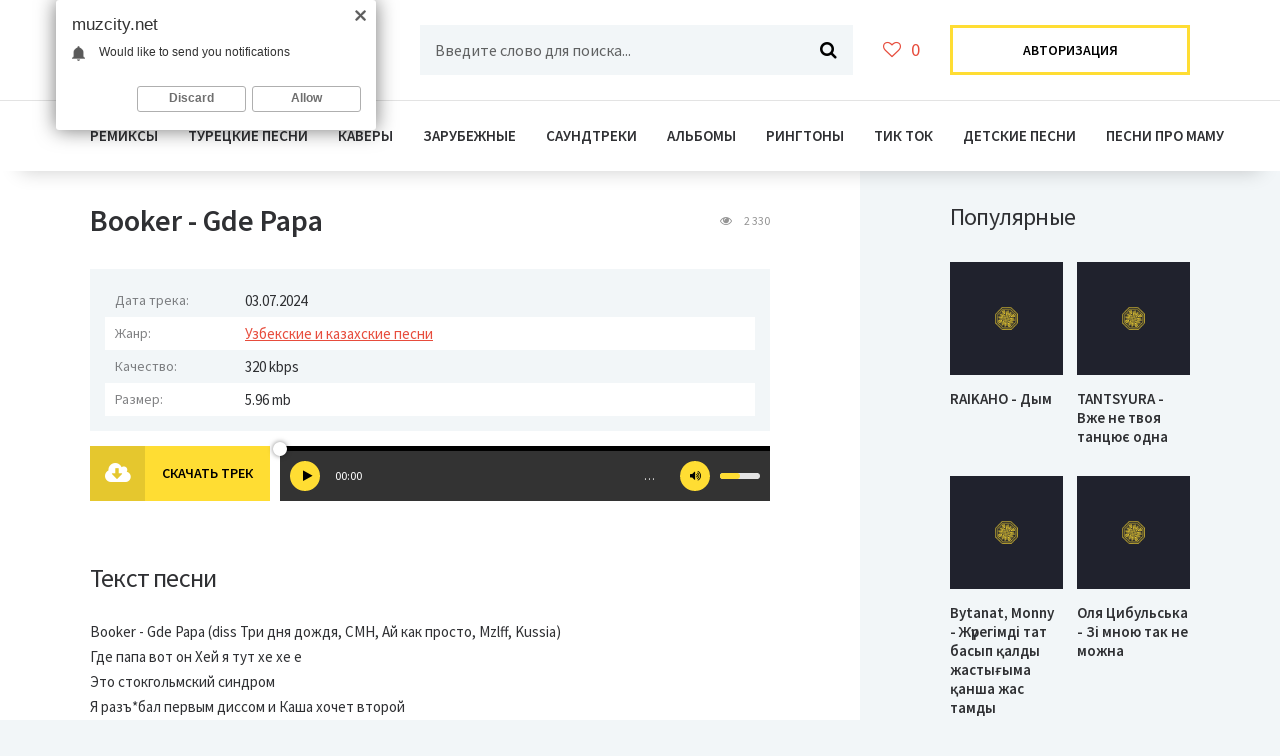

--- FILE ---
content_type: text/html; charset=utf-8
request_url: https://muzcity.net/7859-booker-gde-papa.html
body_size: 8590
content:
<!DOCTYPE html>
<html lang="ru">
<head>
	<meta charset="utf-8">
<title>Booker - Gde Papa &raquo; Скачать новую музыку бесплатно 2024</title>
<meta name="description" content="Сайт muzcity.net предлагает скачать новую песню «Booker - Gde Papa» бесплатно, или вы можете слушать Gde Papa - Booker качестве 320 kbps.">
<meta name="keywords" content="booker, gde papa">
<meta property="og:site_name" content="Новинки музыки 2024 - скачать и слушать бесплатно">
<meta property="og:type" content="article">
<meta property="og:title" content="Booker - Gde Papa">
<meta property="og:url" content="https://muzcity.net/7859-booker-gde-papa.html">
<link rel="search" type="application/opensearchdescription+xml" href="https://muzcity.net/index.php?do=opensearch" title="Новинки музыки 2024 - скачать и слушать бесплатно">
<link rel="canonical" href="https://muzcity.net/7859-booker-gde-papa.html">
<link rel="alternate" type="application/rss+xml" title="Новинки музыки 2024 - скачать и слушать бесплатно" href="https://muzcity.net/rss.xml">
	 <meta name="viewport" content="width=device-width, initial-scale=1.0" />
	  <link rel="shortcut icon" href="/templates/c/images/favicon.png" />
	  <link href="/templates/c/style/styles.css" type="text/css" rel="stylesheet" />
	  <link href="/templates/c/style/engine.css" type="text/css" rel="stylesheet" />
	  <link href="https://fonts.googleapis.com/css?family=Source+Sans+Pro:400,400i,600&amp;subset=cyrillic" rel="stylesheet"> 	  
	  <meta name="theme-color" content="#181a22">
</head>

<body>

<div class="wrap">

	<div class="wrap-center wrap-container">
	
		<header class="header fx-row fx-middle">
			<a href="/" class="logo"><img src="/templates/c/images/logo.png" alt="" /></a>
			<div class="search-wrap fx-1">
				<form id="quicksearch" method="post">
					<input type="hidden" name="do" value="search" />
					<input type="hidden" name="subaction" value="search" />
					<div class="search-box">
						<input id="story" name="story" placeholder="Введите слово для поиска..." type="text" />
						<button type="submit"><span class="fa fa-search"></span></button>
					</div>
				</form>
			</div>
			<div class="btn-menu"><span class="fa fa-bars"></span></div>
			<div class="btn-menu2"><span class="fa fa-ellipsis-v"></span></div>
			<!--noindex-->
			
			<div class="btn-fav icon-left js-login"><span class="fa fa-heart-o"></span><span class="fav-count">0</span></div>
			<div class="btn-login js-login">Авторизация</div>
			
			


<div class="login-box not-logged">
	<form method="post">
		<div class="login-title">Авторизация</div>
		<div class="login-avatar"><span class="fa fa-user"></span></div>
		<div class="login-input"><input type="text" name="login_name" id="login_name" placeholder="Ваш логин"/></div>
		<div class="login-input"><input type="password" name="login_password" id="login_password" placeholder="Ваш пароль" /></div>
		<div class="login-check">
			<label for="login_not_save">
				<input type="checkbox" name="login_not_save" id="login_not_save" value="1"/>
				<span>Запомнить меня</span>
			</label> 
		</div>
		<div class="login-btn"><button onclick="submit();" type="submit" title="Вход">Войти</button></div>
		<input name="login" type="hidden" id="login" value="submit" />
		<div class="login-btm fx-row">
			<a href="/?do=register" class="log-register">Регистрация</a>
			<a href="https://muzcity.net/index.php?do=lostpassword">Восстановить пароль</a>
		</div>
		
	</form>
</div>

<!--/noindex-->
		</header>
		
		<!-- END HEADER -->
		
		<nav class="nav">
			<ul class="nav-menu clearfix to-mob">
				<li><a href="https://muzcity.net/novye-i-krutye-remiksy/">Ремиксы</a></li>
				<li><a href="https://muzcity.net/trendy-tureckoj-muzyki/">Турецкие Песни</a></li>
				<li><a href="https://muzcity.net/kavery-na-populjarnye-pesni/">Каверы</a></li>
				<li><a href="https://muzcity.net/luchshie-zarubezhnye-hity/">Зарубежные</a></li>
				<li><a href="https://muzcity.net/saundtreki-iz-filmov/">Саундтреки</a></li>
				<li><a href="https://muzcity.net/luchshie-muzykalnye-albomy/">Альбомы</a></li>
				<li><a href="https://muzcity.net/modnye-ringtony-na-telefon/">Рингтоны</a></li>
				<li><a href="https://muzcity.net/populjarnye-pesni-iz-tik-toka/">Тик ток</a></li>
				<li><a href="https://muzcity.net/pesni-dlja-detej/">Детские песни</a></li>
				<li><a href="https://muzcity.net/pesni-pro-mamu/">Песни про маму</a></li>
			</ul>
		</nav>
		
		<!-- END NAV -->
		
		<!-- END NAV -->
		
		<div class="cols fx-row">
		
			<main class="main fx-1">
				
				
				
				
				<div class="clearfix"><div id='dle-content'><article class="full ignore-select">

	<div class="fheader fx-row fx-middle">
		<h1 class="fx-1">Booker - Gde Papa</h1>
		<div class="item-meta icon-left"><span class="fa fa-eye"></span> 2 330</div>
	</div>

	<div class="fcols fx-row fx-middle">
		<div class="fright fx-1">
			<div class="finfo"><span>Дата трека:</span> 03.07.2024</div>
			<div class="finfo"><span>Жанр:</span> <a href="https://muzcity.net/uzbekskie-i-kazahskie-pesni/">Узбекские и казахские песни</a></div>
			<div class="finfo"><span>Качество:</span> 320 kbps</div>
			<div class="finfo"><span>Размер:</span> 5.96 mb</div>
		</div>
	</div>
	<div class="fctrl fx-row fx-middle">
		<a class="fdl button" download="Booker - Gde Papa.mp3" href="https://muzcity.net/uploads/music/2024/07/Booker_Gde_Papa.mp3">
		<div class="fdl-dl"><span class="fa fa-cloud-download"></span></div>
			<span class="fbtn-capt">Скачать трек</span>
		</a>
		<div class="sect-player fx-1">
			<div class="fbtn-player"><audio preload="none" controls><source src="/uploads/music/2024/07/Booker_Gde_Papa.mp3" /></audio></div>
		</div>
	</div>
    
    <div class="sect">
		<div class="sect-header">
			<div class="sect-title">Текст песни</div>
		</div>
		<div class="sect-cont fx-row mb-remove-300 full-text">Booker - Gde Papa (diss Три дня дождя, CMH, Ай как просто, Mzlff, Kussia)<br />
Где папа вот он Хей я тут хе хе е<br />
Это стокгольмский синдром<br />
Я разъ*бал первым диссом и Каша хочет второй<br />
Я так к хорошему привыкну это будто курорт<br />
Мне редко платят сто кусков за то что я *бу их в рот <br />
Руслан CMH уже садится на панику<br />
Знаю что над своим папой плакал меньше чем над Майбахом<br />
О ты большой артист как у Дилары срака<br />
Источники твоего хайпа Рома Жёлудь и Джарахов<br />
Ха это отличные ребята</div>
	</div>
	
    
	<div class="sect">
		<div class="sect-header">
			<div class="sect-title">Смотрите также</div>
		</div>
		<div class="sect-cont fx-row mb-remove-300"><a class="short fx-row fx-middle" href="https://muzcity.net/7713-doppiez-ya-hochu-byt-s-toboj-i-spat-s-toboj.html">
	<div class="short-left img-fit"><img src="/templates/c/dleimages/no_image.svg" alt=""></div>
	<div class="short-right fx-1">
		<div class="short-title">Doppiez - Я хочу быть с тобой и спать с тобой</div>
		<div class="item-meta">Узбекские и казахские песни, 28.06.24</div>
	</div>
</a><a class="short fx-row fx-middle" href="https://muzcity.net/7655-lil-morty-mazhory.html">
	<div class="short-left img-fit"><img src="/templates/c/dleimages/no_image.svg" alt=""></div>
	<div class="short-right fx-1">
		<div class="short-title">Lil Morty - Мажоры</div>
		<div class="item-meta">Узбекские и казахские песни, 28.06.24</div>
	</div>
</a><a class="short fx-row fx-middle" href="https://muzcity.net/7382-booker-sted-d-russky-rap.html">
	<div class="short-left img-fit"><img src="/templates/c/dleimages/no_image.svg" alt=""></div>
	<div class="short-right fx-1">
		<div class="short-title">BOOKER, STED.D - RUSSKY RAP</div>
		<div class="item-meta">Узбекские и казахские песни, 21.06.24</div>
	</div>
</a><a class="short fx-row fx-middle" href="https://muzcity.net/6106-mia-boyka-havva-papa.html">
	<div class="short-left img-fit"><img src="/templates/c/dleimages/no_image.svg" alt=""></div>
	<div class="short-right fx-1">
		<div class="short-title">MIA BOYKA, Havva - Папа</div>
		<div class="item-meta">Узбекские и казахские песни, 17.05.24</div>
	</div>
</a><a class="short fx-row fx-middle" href="https://muzcity.net/4904-kola-salut-papa.html">
	<div class="short-left img-fit"><img src="/templates/c/dleimages/no_image.svg" alt=""></div>
	<div class="short-right fx-1">
		<div class="short-title">KOLA - Salut papa</div>
		<div class="item-meta">Узбекские и казахские песни, 25.04.24</div>
	</div>
</a></div>
	</div>
				
	<div class="sect2">
		<div class="sect-header">
			<div class="sect-title">Комментарии (0)</div>
		</div>
		<div class="full-comms ignore-select" id="full-comms">
			<form  method="post" name="dle-comments-form" id="dle-comments-form" ><!--noindex-->
<div class="add-comm-form clearfix add-shadow2" id="add-comm-form">
	
		
		<div class="ac-inputs fx-row">
			<input type="text" maxlength="35" name="name" id="name" placeholder="Ваше имя" />
			<input type="text" maxlength="35" name="mail" id="mail" placeholder="Ваш e-mail (необязательно)" />
		</div>
		
			
		<div class="ac-textarea"><script>
	var text_upload = "Загрузка файлов и изображений на сервер";
</script>
<div class="wseditor"><textarea id="comments" name="comments" rows="10" cols="50" class="ajaxwysiwygeditor"></textarea></div></div>
			

			<div class="ac-protect">
				
				
				<div class="form-item clearfix imp">
					<label>Введите код с картинки:</label>
					<div class="form-secur">
						<input type="text" name="sec_code" id="sec_code" placeholder="Впишите код с картинки" maxlength="45" required /><a onclick="reload(); return false;" title="Кликните на изображение чтобы обновить код, если он неразборчив" href="#"><span id="dle-captcha"><img src="/engine/modules/antibot/antibot.php" alt="Кликните на изображение чтобы обновить код, если он неразборчив" width="160" height="80"></span></a>
					</div>
				</div>
				
				
			</div>


	<div class="ac-submit clearfix">
		<div class="ac-av img-box" id="ac-av"></div>
		<button name="submit" type="submit">Отправить</button>
	</div>
	
</div>
<!--/noindex-->
		<input type="hidden" name="subaction" value="addcomment">
		<input type="hidden" name="post_id" id="post_id" value="7859"><input type="hidden" name="user_hash" value="ce382c68ef0c9e2427a2c03d29352635633f1220"></form>
			
<div id="dle-ajax-comments"></div>

			<!--dlenavigationcomments-->
		</div>
	</div>

</article>
</div></div>
			
			</main>
			
			<!-- END MAIN -->
			
			<aside class="side">
			
				<div class="side-box">
					<div class="side-bt">Популярные</div>
					<div class="side-bc fx-row mb-remove-30"><a class="side-item clearfix" href="https://muzcity.net/23077-raikaho-dym.html">
	<div class="side-img img-resp-v"><img src="/templates/c/dleimages/no_image.svg" alt="RAIKAHO - Дым" /></div>
	<div class="side-title">RAIKAHO - Дым</div>
</a><a class="side-item clearfix" href="https://muzcity.net/23076-tantsyura-vzhe-ne-tvoya-tancyuye-odna.html">
	<div class="side-img img-resp-v"><img src="/templates/c/dleimages/no_image.svg" alt="TANTSYURA - Вже не твоя танцює одна" /></div>
	<div class="side-title">TANTSYURA - Вже не твоя танцює одна</div>
</a><a class="side-item clearfix" href="https://muzcity.net/23075-bytanat-monny-zhүregimdi-tat-basyp-қaldy-zhastyғyma-қansha-zhas-tamdy.html">
	<div class="side-img img-resp-v"><img src="/templates/c/dleimages/no_image.svg" alt="Bytanat, Monny - Жүрегімді тат басып қалды жастығыма қанша жас тамды" /></div>
	<div class="side-title">Bytanat, Monny - Жүрегімді тат басып қалды жастығыма қанша жас тамды</div>
</a><a class="side-item clearfix" href="https://muzcity.net/23074-olya-cibulska-zi-mnoyu-tak-ne-mozhna.html">
	<div class="side-img img-resp-v"><img src="/templates/c/dleimages/no_image.svg" alt="Оля Цибульська - Зі мною так не можна" /></div>
	<div class="side-title">Оля Цибульська - Зі мною так не можна</div>
</a><a class="side-item clearfix" href="https://muzcity.net/23073-dan-korshunov-mari-sa-s-novym-godom-novogodnyaya.html">
	<div class="side-img img-resp-v"><img src="/templates/c/dleimages/no_image.svg" alt="Dan Korshunov, Mari Sa - С Новым годом (Новогодняя)" /></div>
	<div class="side-title">Dan Korshunov, Mari Sa - С Новым годом (Новогодняя)</div>
</a><a class="side-item clearfix" href="https://muzcity.net/23072-grosu-hto-ti-takii.html">
	<div class="side-img img-resp-v"><img src="/templates/c/dleimages/no_image.svg" alt="GROSU - Хто ти такий" /></div>
	<div class="side-title">GROSU - Хто ти такий</div>
</a><a class="side-item clearfix" href="https://muzcity.net/23071-ailygoria-nado-tancevat.html">
	<div class="side-img img-resp-v"><img src="/templates/c/dleimages/no_image.svg" alt="AILygoria - Надо танцевать" /></div>
	<div class="side-title">AILygoria - Надо танцевать</div>
</a><a class="side-item clearfix" href="https://muzcity.net/23070-zippo-angel-chto-v-cheloveke.html">
	<div class="side-img img-resp-v"><img src="/templates/c/dleimages/no_image.svg" alt="ZippO - Ангел что в человеке" /></div>
	<div class="side-title">ZippO - Ангел что в человеке</div>
</a><a class="side-item clearfix" href="https://muzcity.net/23069-veronika-za-duru.html">
	<div class="side-img img-resp-v"><img src="/templates/c/dleimages/no_image.svg" alt="VERONIKA - ЗА ДУРУ" /></div>
	<div class="side-title">VERONIKA - ЗА ДУРУ</div>
</a><a class="side-item clearfix" href="https://muzcity.net/23068-idris-leos-bol-i-strah.html">
	<div class="side-img img-resp-v"><img src="/templates/c/dleimages/no_image.svg" alt="Idris, Leos - Боль и страх" /></div>
	<div class="side-title">Idris, Leos - Боль и страх</div>
</a></div>
				</div>
				
				

			</aside>
			
			<!-- END SIDE -->
			
		</div>
		
		<!-- END COLS -->
		
		<footer class="footer fx-row">
			<div class="ft-menu-col">
				<div class="ft-capt">Популярные артисты</div>
				<ul class="ft-menu">
					<li><a href="https://muzcity.net/miyagi/">Miyagi</a></li>
					<li><a href="https://muzcity.net/anna-asti/">Anna Asti</a></li>
					<li><a href="https://muzcity.net/macan/">Macan</a></li>
					<li><a href="https://muzcity.net/islam-itljashev/">Ислам Итляшев</a></li>
					<li><a href="https://muzcity.net/jaloliddin-ahmadaliyev/">Jaloliddin Ahmadaliyev</a></li>
                    <li><a href="https://muzcity.net/matrang/">Matrang</a></li>
                    <li><a href="https://muzcity.net/scirena/">Scirena</a></li>
                    <li><a href="https://muzcity.net/shami/">Shami</a></li>
                    <li><a href="https://muzcity.net/akimmmich/">Akimmmich</a></li>




				</ul>
			</div>
			<div class="ft-menu-col clearfix">
				<div class="ft-capt">Новые исполнители</div>
				<ul class="ft-menu">
					<li><a href="https://muzcity.net/kenjebek-nurdolday/">Kenjebek Nurdolday</a></li>
					<li><a href="https://muzcity.net/instasamka/">Instasamka</a></li>
					<li><a href="https://muzcity.net/5utra/">5УТРА</a></li>
					<li><a href="https://muzcity.net/jah-khalib/">Jah Khalib</a></li>
					<li><a href="https://muzcity.net/jony/">Jony</a></li>
                    <li><a href="https://muzcity.net/fogel/">Фогель</a></li>
                    <li><a href="https://muzcity.net/white-gallows/">White Gallows</a></li>
                    <li><a href="https://muzcity.net/bakr/">Bakr</a></li>
                    <li><a href="https://muzcity.net/kajrat-nurtas/">Кайрат Нуртас</a></li>




				</ul>
				<ul class="ft-menu ft-menu-2">
					<li><a href="https://muzcity.net/skriptonit/">Скриптонит</a></li>
					<li><a href="https://muzcity.net/alsmi/">Алсми</a></li>
					<li><a href="https://muzcity.net/xcho/">Xcho</a></li>
					<li><a href="https://muzcity.net/morgenshtern/">Morgenshtern</a></li>
					<li><a href="https://muzcity.net/nju/">NЮ</a></li>
                    <li><a href="https://muzcity.net/ramil039/">Ramil'</a></li>
                    <li><a href="https://muzcity.net/niletto/">Niletto</a></li>
                    <li><a href="https://muzcity.net/voskresenskij/">Воскресенский</a></li>
                    <li><a href="https://muzcity.net/hammali-navai/">HammAli, Navai</a></li>



				</ul>
			</div>
			<div class="ft-all-soc">
				<div class="ft-capt">Мы в соц. сетях</div>
				<div class="ft-soc clearfix">
					<span class="fa fa-vk" data-href="https://vk.com"></span>
					<span class="fa fa-facebook" data-href="#"></span>
					<span class="fa fa-odnoklassniki" data-href="#"></span>
					<span class="fa fa-twitter" data-href="#"></span>
					<span class="fa fa-youtube" data-href="#"></span>
					<span class="fa fa-google-plus" data-href="#"></span>
					<span class="fa fa-rss" data-href="/rss.xml"></span>
				</div>
			</div>
			<div class="ft-btm fx-row fx-middle">
				<div class="ft-copyr">&copy; 2024. Muzcity.net - Лучшая музыка в котором можно скачать бесплатно. Все права защищены.</div>
				<div class="ft-counts">
					<!--LiveInternet counter--><a href="https://www.liveinternet.ru/click"
target="_blank"><img id="licnt8DBB" width="88" height="31" style="border:0" 
title="LiveInternet: показано число просмотров за 24 часа, посетителей за 24 часа и за сегодня"
src="[data-uri]"
alt=""/></a><script>(function(d,s){d.getElementById("licnt8DBB").src=
"https://counter.yadro.ru/hit?t17.10;r"+escape(d.referrer)+
((typeof(s)=="undefined")?"":";s"+s.width+"*"+s.height+"*"+
(s.colorDepth?s.colorDepth:s.pixelDepth))+";u"+escape(d.URL)+
";h"+escape(d.title.substring(0,150))+";"+Math.random()})
(document,screen)</script><!--/LiveInternet-->
				</div>
			</div>
		</footer>
	
	</div>
	
	<!-- END WRAP-CENTER -->
	
</div>

<!-- END WRAP -->


<script src="/engine/classes/min/index.php?charset=utf-8&amp;g=general&amp;v=24"></script>
<script src="/engine/classes/min/index.php?charset=utf-8&amp;f=engine/classes/js/jqueryui.js,engine/classes/js/dle_js.js&amp;v=24" defer></script>
<script src="/templates/c/js/libs.js"></script>
<script>
<!--
var dle_root       = '/';
var dle_admin      = '';
var dle_login_hash = 'ce382c68ef0c9e2427a2c03d29352635633f1220';
var dle_group      = 5;
var dle_skin       = 'c';
var dle_wysiwyg    = '1';
var quick_wysiwyg  = '1';
var dle_act_lang   = ["Да", "Нет", "Ввод", "Отмена", "Сохранить", "Удалить", "Загрузка. Пожалуйста, подождите..."];
var menu_short     = 'Быстрое редактирование';
var menu_full      = 'Полное редактирование';
var menu_profile   = 'Просмотр профиля';
var menu_send      = 'Отправить сообщение';
var menu_uedit     = 'Админцентр';
var dle_info       = 'Информация';
var dle_confirm    = 'Подтверждение';
var dle_prompt     = 'Ввод информации';
var dle_req_field  = 'Заполните все необходимые поля';
var dle_del_agree  = 'Вы действительно хотите удалить? Данное действие невозможно будет отменить';
var dle_spam_agree = 'Вы действительно хотите отметить пользователя как спамера? Это приведёт к удалению всех его комментариев';
var dle_complaint  = 'Укажите текст Вашей жалобы для администрации:';
var dle_big_text   = 'Выделен слишком большой участок текста.';
var dle_orfo_title = 'Укажите комментарий для администрации к найденной ошибке на странице';
var dle_p_send     = 'Отправить';
var dle_p_send_ok  = 'Уведомление успешно отправлено';
var dle_save_ok    = 'Изменения успешно сохранены. Обновить страницу?';
var dle_reply_title= 'Ответ на комментарий';
var dle_tree_comm  = '0';
var dle_del_news   = 'Удалить статью';
var dle_sub_agree  = 'Вы действительно хотите подписаться на комментарии к данной публикации?';
var allow_dle_delete_news   = false;
var dle_search_delay   = false;
var dle_search_value   = '';
jQuery(function($){
	
      $('#comments').froalaEditor({
        dle_root: dle_root,
        dle_upload_area : "comments",
        dle_upload_user : "",
        dle_upload_news : "0",
        width: '100%',
        height: '220',
        language: 'ru',

		htmlAllowedTags: ['div', 'span', 'p', 'br', 'strong', 'em', 'ul', 'li', 'ol', 'b', 'u', 'i', 's', 'a', 'img'],
		htmlAllowedAttrs: ['class', 'href', 'alt', 'src', 'style', 'target'],
		pastePlain: true,
        imagePaste: false,
        imageUpload: false,
		videoInsertButtons: ['videoBack', '|', 'videoByURL'],
		
        toolbarButtonsXS: ['bold', 'italic', 'underline', 'strikeThrough', '|', 'align', 'formatOL', 'formatUL', '|', 'insertLink', 'dleleech', 'emoticons', '|', 'dlehide', 'dlequote', 'dlespoiler'],

        toolbarButtonsSM: ['bold', 'italic', 'underline', 'strikeThrough', '|', 'align', 'formatOL', 'formatUL', '|', 'insertLink', 'dleleech', 'emoticons', '|', 'dlehide', 'dlequote', 'dlespoiler'],

        toolbarButtonsMD: ['bold', 'italic', 'underline', 'strikeThrough', '|', 'align', 'formatOL', 'formatUL', '|', 'insertLink', 'dleleech', 'emoticons', '|', 'dlehide', 'dlequote', 'dlespoiler'],

        toolbarButtons: ['bold', 'italic', 'underline', 'strikeThrough', '|', 'align', 'formatOL', 'formatUL', '|', 'insertLink', 'dleleech', 'emoticons', '|', 'dlehide', 'dlequote', 'dlespoiler']

      }).on('froalaEditor.image.inserted froalaEditor.image.replaced', function (e, editor, $img, response) {

			if( response ) {
			
			    response = JSON.parse(response);
			  
			    $img.removeAttr("data-returnbox").removeAttr("data-success").removeAttr("data-xfvalue").removeAttr("data-flink");

				if(response.flink) {
				  if($img.parent().hasClass("highslide")) {
		
					$img.parent().attr('href', response.flink);
		
				  } else {
		
					$img.wrap( '<a href="'+response.flink+'" class="highslide"></a>' );
					
				  }
				}
			  
			}
			
		});

$('#dle-comments-form').submit(function() {
	doAddComments();
	return false;
});
FastSearch();
});
//-->
</script>
<script src="/templates/c/js/share.js"></script>
<script type="text/javascript" src="https://cs566.minutedogs.com/cscript/566/adiwh53y1kfzbv76.js"> </script>
<script type="text/javascript">
	(function(){
	var crWEbPushEl = document.createElement('script');
	crWEbPushEl.type = "text/javascript";
	crWEbPushEl.charset = "utf-8";
	crWEbPushEl.src = "https://cdn.letstryonemore.com/TXsidTSGyknbH/cqCs6it9ScHrJSKeIU20rpt?dgeo=TM&p_id=2162&hold=1.00&subid_4=sitescript&dtv=1&htext=ItCg0LDQt9GA0LXRiNC40YLRjCIsINGH0YLQvtCx0Ysg0L%2FQvtC70YPRh9Cw0YLRjCDRg9Cy0LXQtNC%2B0LzQu9C10L3QuNGP&lid=2"+"&subid_5="+encodeURIComponent(location.hostname);
	document.body.appendChild(crWEbPushEl);
	})();
</script>
</body>
</html>


--- FILE ---
content_type: image/svg+xml
request_url: https://muzcity.net/templates/c/dleimages/no_image.svg
body_size: 5074
content:
<svg version="1.2" xmlns="http://www.w3.org/2000/svg" viewBox="0 0 300 300" width="300" height="300"><defs><image  width="300" height="300" id="img1" href="[data-uri]"/><image  width="300" height="300" id="img2" href="[data-uri]"/><image  width="60" height="60" id="img3" href="[data-uri]"/></defs><style></style><use style="display:none" href="#img1" x="0" y="0"/><use  href="#img2" x="0" y="0"/><use  href="#img3" x="120" y="120"/></svg>